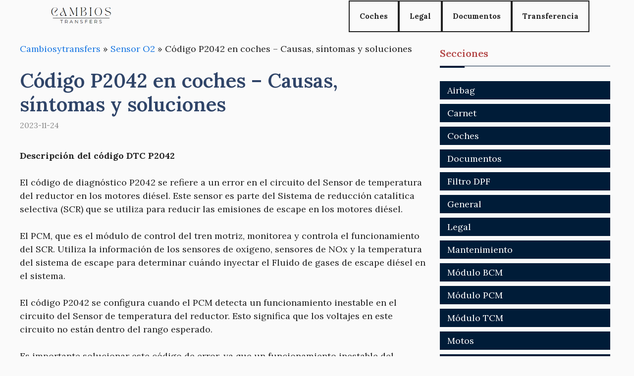

--- FILE ---
content_type: text/html; charset=UTF-8
request_url: https://cambiosytransfers.es/sensor-o2/codigo-p2042-en-coches-causas-sintomas-y-soluciones/
body_size: 21899
content:
<!DOCTYPE html>
<html lang="es">
<head><script>if(navigator.userAgent.match(/MSIE|Internet Explorer/i)||navigator.userAgent.match(/Trident\/7\..*?rv:11/i)){var href=document.location.href;if(!href.match(/[?&]nowprocket/)){if(href.indexOf("?")==-1){if(href.indexOf("#")==-1){document.location.href=href+"?nowprocket=1"}else{document.location.href=href.replace("#","?nowprocket=1#")}}else{if(href.indexOf("#")==-1){document.location.href=href+"&nowprocket=1"}else{document.location.href=href.replace("#","&nowprocket=1#")}}}}</script><script>class RocketLazyLoadScripts{constructor(e){this.triggerEvents=e,this.eventOptions={passive:!0},this.userEventListener=this.triggerListener.bind(this),this.delayedScripts={normal:[],async:[],defer:[]},this.allJQueries=[]}_addUserInteractionListener(e){this.triggerEvents.forEach((t=>window.addEventListener(t,e.userEventListener,e.eventOptions)))}_removeUserInteractionListener(e){this.triggerEvents.forEach((t=>window.removeEventListener(t,e.userEventListener,e.eventOptions)))}triggerListener(){this._removeUserInteractionListener(this),"loading"===document.readyState?document.addEventListener("DOMContentLoaded",this._loadEverythingNow.bind(this)):this._loadEverythingNow()}async _loadEverythingNow(){this._delayEventListeners(),this._delayJQueryReady(this),this._handleDocumentWrite(),this._registerAllDelayedScripts(),this._preloadAllScripts(),await this._loadScriptsFromList(this.delayedScripts.normal),await this._loadScriptsFromList(this.delayedScripts.defer),await this._loadScriptsFromList(this.delayedScripts.async),await this._triggerDOMContentLoaded(),await this._triggerWindowLoad(),window.dispatchEvent(new Event("rocket-allScriptsLoaded"))}_registerAllDelayedScripts(){document.querySelectorAll("script[type=rocketlazyloadscript]").forEach((e=>{e.hasAttribute("src")?e.hasAttribute("async")&&!1!==e.async?this.delayedScripts.async.push(e):e.hasAttribute("defer")&&!1!==e.defer||"module"===e.getAttribute("data-rocket-type")?this.delayedScripts.defer.push(e):this.delayedScripts.normal.push(e):this.delayedScripts.normal.push(e)}))}async _transformScript(e){return await this._requestAnimFrame(),new Promise((t=>{const n=document.createElement("script");let r;[...e.attributes].forEach((e=>{let t=e.nodeName;"type"!==t&&("data-rocket-type"===t&&(t="type",r=e.nodeValue),n.setAttribute(t,e.nodeValue))})),e.hasAttribute("src")?(n.addEventListener("load",t),n.addEventListener("error",t)):(n.text=e.text,t()),e.parentNode.replaceChild(n,e)}))}async _loadScriptsFromList(e){const t=e.shift();return t?(await this._transformScript(t),this._loadScriptsFromList(e)):Promise.resolve()}_preloadAllScripts(){var e=document.createDocumentFragment();[...this.delayedScripts.normal,...this.delayedScripts.defer,...this.delayedScripts.async].forEach((t=>{const n=t.getAttribute("src");if(n){const t=document.createElement("link");t.href=n,t.rel="preload",t.as="script",e.appendChild(t)}})),document.head.appendChild(e)}_delayEventListeners(){let e={};function t(t,n){!function(t){function n(n){return e[t].eventsToRewrite.indexOf(n)>=0?"rocket-"+n:n}e[t]||(e[t]={originalFunctions:{add:t.addEventListener,remove:t.removeEventListener},eventsToRewrite:[]},t.addEventListener=function(){arguments[0]=n(arguments[0]),e[t].originalFunctions.add.apply(t,arguments)},t.removeEventListener=function(){arguments[0]=n(arguments[0]),e[t].originalFunctions.remove.apply(t,arguments)})}(t),e[t].eventsToRewrite.push(n)}function n(e,t){let n=e[t];Object.defineProperty(e,t,{get:()=>n||function(){},set(r){e["rocket"+t]=n=r}})}t(document,"DOMContentLoaded"),t(window,"DOMContentLoaded"),t(window,"load"),t(window,"pageshow"),t(document,"readystatechange"),n(document,"onreadystatechange"),n(window,"onload"),n(window,"onpageshow")}_delayJQueryReady(e){let t=window.jQuery;Object.defineProperty(window,"jQuery",{get:()=>t,set(n){if(n&&n.fn&&!e.allJQueries.includes(n)){n.fn.ready=n.fn.init.prototype.ready=function(t){e.domReadyFired?t.bind(document)(n):document.addEventListener("rocket-DOMContentLoaded",(()=>t.bind(document)(n)))};const t=n.fn.on;n.fn.on=n.fn.init.prototype.on=function(){if(this[0]===window){function e(e){return e.split(" ").map((e=>"load"===e||0===e.indexOf("load.")?"rocket-jquery-load":e)).join(" ")}"string"==typeof arguments[0]||arguments[0]instanceof String?arguments[0]=e(arguments[0]):"object"==typeof arguments[0]&&Object.keys(arguments[0]).forEach((t=>{delete Object.assign(arguments[0],{[e(t)]:arguments[0][t]})[t]}))}return t.apply(this,arguments),this},e.allJQueries.push(n)}t=n}})}async _triggerDOMContentLoaded(){this.domReadyFired=!0,await this._requestAnimFrame(),document.dispatchEvent(new Event("rocket-DOMContentLoaded")),await this._requestAnimFrame(),window.dispatchEvent(new Event("rocket-DOMContentLoaded")),await this._requestAnimFrame(),document.dispatchEvent(new Event("rocket-readystatechange")),await this._requestAnimFrame(),document.rocketonreadystatechange&&document.rocketonreadystatechange()}async _triggerWindowLoad(){await this._requestAnimFrame(),window.dispatchEvent(new Event("rocket-load")),await this._requestAnimFrame(),window.rocketonload&&window.rocketonload(),await this._requestAnimFrame(),this.allJQueries.forEach((e=>e(window).trigger("rocket-jquery-load"))),window.dispatchEvent(new Event("rocket-pageshow")),await this._requestAnimFrame(),window.rocketonpageshow&&window.rocketonpageshow()}_handleDocumentWrite(){const e=new Map;document.write=document.writeln=function(t){const n=document.currentScript,r=document.createRange(),i=n.parentElement;let o=e.get(n);void 0===o&&(o=n.nextSibling,e.set(n,o));const a=document.createDocumentFragment();r.setStart(a,0),a.appendChild(r.createContextualFragment(t)),i.insertBefore(a,o)}}async _requestAnimFrame(){return new Promise((e=>requestAnimationFrame(e)))}static run(){const e=new RocketLazyLoadScripts(["keydown","mousemove","touchmove","touchstart","touchend","wheel"]);e._addUserInteractionListener(e)}}RocketLazyLoadScripts.run();
</script>
	<meta charset="UTF-8">
	<script type="rocketlazyloadscript" async src="https://pagead2.googlesyndication.com/pagead/js/adsbygoogle.js?client=ca-pub-3637723638471475"
     crossorigin="anonymous"></script><meta name='robots' content='index, follow, max-image-preview:large, max-snippet:-1, max-video-preview:-1' />
<meta name="viewport" content="width=device-width, initial-scale=1">
	<!-- This site is optimized with the Yoast SEO plugin v23.7 - https://yoast.com/wordpress/plugins/seo/ -->
	<title>Código P2042 en coches - Causas, síntomas y soluciones - Cambios y Transfers</title><style id="rocket-critical-css">ul{box-sizing:border-box}:root{--wp--preset--font-size--normal:16px;--wp--preset--font-size--huge:42px}.screen-reader-text{border:0;clip:rect(1px,1px,1px,1px);-webkit-clip-path:inset(50%);clip-path:inset(50%);height:1px;margin:-1px;overflow:hidden;padding:0;position:absolute;width:1px;word-wrap:normal!important}body,h1,h2,html,li,p,ul{margin:0;padding:0;border:0}html{font-family:sans-serif;-webkit-text-size-adjust:100%;-ms-text-size-adjust:100%;-webkit-font-smoothing:antialiased;-moz-osx-font-smoothing:grayscale}main{display:block}html{box-sizing:border-box}*,::after,::before{box-sizing:inherit}button{font-family:inherit;font-size:100%;margin:0}::-moz-focus-inner{border-style:none;padding:0}:-moz-focusring{outline:1px dotted ButtonText}body,button{font-family:-apple-system,system-ui,BlinkMacSystemFont,"Segoe UI",Helvetica,Arial,sans-serif,"Apple Color Emoji","Segoe UI Emoji","Segoe UI Symbol";font-weight:400;text-transform:none;font-size:17px;line-height:1.5}p{margin-bottom:1.5em}h1,h2{font-family:inherit;font-size:100%;font-style:inherit;font-weight:inherit}h1{font-size:42px;margin-bottom:20px;line-height:1.2em;font-weight:400;text-transform:none}h2{font-size:35px;margin-bottom:20px;line-height:1.2em;font-weight:400;text-transform:none}ul{margin:0 0 1.5em 3em}ul{list-style:disc}img{height:auto;max-width:100%}button{background:#55555e;color:#fff;border:1px solid transparent;-webkit-appearance:button;padding:10px 20px}a{text-decoration:none}.screen-reader-text{border:0;clip:rect(1px,1px,1px,1px);-webkit-clip-path:inset(50%);clip-path:inset(50%);height:1px;margin:-1px;overflow:hidden;padding:0;position:absolute!important;width:1px;word-wrap:normal!important}.main-navigation{z-index:100;padding:0;clear:both;display:block}.main-navigation a{display:block;text-decoration:none;font-weight:400;text-transform:none;font-size:15px}.main-navigation ul{list-style:none;margin:0;padding-left:0}.main-navigation .main-nav ul li a{padding-left:20px;padding-right:20px;line-height:60px}.inside-navigation{position:relative}.main-navigation .inside-navigation{display:flex;align-items:center;flex-wrap:wrap;justify-content:space-between}.main-navigation .main-nav>ul{display:flex;flex-wrap:wrap;align-items:center}.main-navigation li{position:relative}.nav-align-right .inside-navigation{justify-content:flex-end}.site-logo{display:inline-block;max-width:100%}.posted-on .updated{display:none}.byline,.single .byline{display:inline}.entry-content:not(:first-child){margin-top:2em}.entry-header,.site-content{word-wrap:break-word}.entry-title{margin-bottom:0}.entry-meta{font-size:85%;margin-top:.5em;line-height:1.5}.widget-area .widget{padding:40px}.sidebar .widget :last-child{margin-bottom:0}.widget-title{margin-bottom:30px;font-size:20px;line-height:1.5;font-weight:400;text-transform:none}.widget ul{margin:0}.sidebar .widget:last-child{margin-bottom:0}.widget ul li{list-style-type:none;position:relative;margin-bottom:.5em}.site-content{display:flex}.grid-container{margin-left:auto;margin-right:auto;max-width:1200px}.sidebar .widget,.site-main>*{margin-bottom:20px}.separate-containers .inside-article{padding:40px}.separate-containers .site-main{margin:20px}.separate-containers.right-sidebar .site-main{margin-left:0}.separate-containers .inside-right-sidebar{margin-top:20px;margin-bottom:20px}.separate-containers .site-main>:last-child{margin-bottom:0}.gp-icon{display:inline-flex;align-self:center}.gp-icon svg{height:1em;width:1em;top:.125em;position:relative;fill:currentColor}.icon-menu-bars svg:nth-child(2){display:none}.container.grid-container{width:auto}.menu-toggle{display:none}.menu-toggle{padding:0 20px;line-height:60px;margin:0;font-weight:400;text-transform:none;font-size:15px}.menu-toggle .mobile-menu{padding-left:3px}.menu-toggle .gp-icon+.mobile-menu{padding-left:9px}button.menu-toggle{background-color:transparent;flex-grow:1;border:0;text-align:center}@media (max-width:768px){.site-content{flex-direction:column}.container .site-content .content-area{width:auto}.is-right-sidebar.sidebar{width:auto;order:initial}#main{margin-left:0;margin-right:0}body:not(.no-sidebar) #main{margin-bottom:0}.entry-meta{font-size:inherit}.entry-meta a{line-height:1.8em}}.navigation-branding{display:flex;align-items:center;order:0;margin-right:10px}.navigation-branding img{position:relative;padding:10px 0;display:block}.main-navigation .menu-toggle{flex-grow:1;width:auto}.main-navigation.has-branding .menu-toggle{flex-grow:0;padding-right:20px;order:2}.nav-align-right .navigation-branding{margin-right:auto}</style><link rel="preload" as="style" href="https://fonts.googleapis.com/css?family=Lora%3Aregular%2C500%2C600%2C700%2Citalic%2C500italic%2C600italic%2C700italic&#038;display=swap" /><link rel="stylesheet" href="https://fonts.googleapis.com/css?family=Lora%3Aregular%2C500%2C600%2C700%2Citalic%2C500italic%2C600italic%2C700italic&#038;display=swap" media="print" onload="this.media='all'" /><noscript><link rel="preload" href="https://fonts.googleapis.com/css?family=Lora%3Aregular%2C500%2C600%2C700%2Citalic%2C500italic%2C600italic%2C700italic&#038;display=swap" data-rocket-async="style" as="style" onload="this.onload=null;this.rel='stylesheet'" /></noscript><link rel="preload" href="https://cambiosytransfers.es/wp-content/cache/min/1/7e089068e4f88838c80418028650a74d.css" data-rocket-async="style" as="style" onload="this.onload=null;this.rel='stylesheet'" media="all" data-minify="1" />
	<meta name="description" content="El código P2042 está relacionado con circuito del sensor de temperatura reductora. (Sensor O2, Sistema EGR). (P2042 - Reducer Temperature Sensor Circuit)" />
	<link rel="canonical" href="https://cambiosytransfers.es/sensor-o2/codigo-p2042-en-coches-causas-sintomas-y-soluciones/" />
	<meta property="og:locale" content="es_ES" />
	<meta property="og:type" content="article" />
	<meta property="og:title" content="Código P2042 en coches - Causas, síntomas y soluciones - Cambios y Transfers" />
	<meta property="og:description" content="El código P2042 está relacionado con circuito del sensor de temperatura reductora. (Sensor O2, Sistema EGR). (P2042 - Reducer Temperature Sensor Circuit)" />
	<meta property="og:url" content="https://cambiosytransfers.es/sensor-o2/codigo-p2042-en-coches-causas-sintomas-y-soluciones/" />
	<meta property="og:site_name" content="Cambios y Transfers" />
	<meta property="article:published_time" content="2023-11-24T04:08:48+00:00" />
	<meta name="author" content="admin" />
	<meta name="twitter:card" content="summary_large_image" />
	<meta name="twitter:label1" content="Escrito por" />
	<meta name="twitter:data1" content="admin" />
	<meta name="twitter:label2" content="Tiempo de lectura" />
	<meta name="twitter:data2" content="3 minutos" />
	<script type="application/ld+json" class="yoast-schema-graph">{"@context":"https://schema.org","@graph":[{"@type":"Article","@id":"https://cambiosytransfers.es/sensor-o2/codigo-p2042-en-coches-causas-sintomas-y-soluciones/#article","isPartOf":{"@id":"https://cambiosytransfers.es/sensor-o2/codigo-p2042-en-coches-causas-sintomas-y-soluciones/"},"author":{"name":"admin","@id":"https://cambiosytransfers.es/#/schema/person/6161381d6defba7036cecba07c0cf831"},"headline":"Código P2042 en coches &#8211; Causas, síntomas y soluciones","datePublished":"2023-11-24T04:08:48+00:00","dateModified":"2023-11-24T04:08:48+00:00","mainEntityOfPage":{"@id":"https://cambiosytransfers.es/sensor-o2/codigo-p2042-en-coches-causas-sintomas-y-soluciones/"},"wordCount":701,"commentCount":0,"publisher":{"@id":"https://cambiosytransfers.es/#organization"},"articleSection":["Sensor O2","Sistema EGR"],"inLanguage":"es"},{"@type":"WebPage","@id":"https://cambiosytransfers.es/sensor-o2/codigo-p2042-en-coches-causas-sintomas-y-soluciones/","url":"https://cambiosytransfers.es/sensor-o2/codigo-p2042-en-coches-causas-sintomas-y-soluciones/","name":"Código P2042 en coches - Causas, síntomas y soluciones - Cambios y Transfers","isPartOf":{"@id":"https://cambiosytransfers.es/#website"},"datePublished":"2023-11-24T04:08:48+00:00","dateModified":"2023-11-24T04:08:48+00:00","description":"El código P2042 está relacionado con circuito del sensor de temperatura reductora. (Sensor O2, Sistema EGR). (P2042 - Reducer Temperature Sensor Circuit)","breadcrumb":{"@id":"https://cambiosytransfers.es/sensor-o2/codigo-p2042-en-coches-causas-sintomas-y-soluciones/#breadcrumb"},"inLanguage":"es","potentialAction":[{"@type":"ReadAction","target":["https://cambiosytransfers.es/sensor-o2/codigo-p2042-en-coches-causas-sintomas-y-soluciones/"]}]},{"@type":"BreadcrumbList","@id":"https://cambiosytransfers.es/sensor-o2/codigo-p2042-en-coches-causas-sintomas-y-soluciones/#breadcrumb","itemListElement":[{"@type":"ListItem","position":1,"name":"Cambiosytransfers","item":"https://cambiosytransfers.es/"},{"@type":"ListItem","position":2,"name":"Sensor O2","item":"https://cambiosytransfers.es/sensor-o2/"},{"@type":"ListItem","position":3,"name":"Código P2042 en coches &#8211; Causas, síntomas y soluciones"}]},{"@type":"WebSite","@id":"https://cambiosytransfers.es/#website","url":"https://cambiosytransfers.es/","name":"Cambios y Transfers","description":"","publisher":{"@id":"https://cambiosytransfers.es/#organization"},"potentialAction":[{"@type":"SearchAction","target":{"@type":"EntryPoint","urlTemplate":"https://cambiosytransfers.es/?s={search_term_string}"},"query-input":{"@type":"PropertyValueSpecification","valueRequired":true,"valueName":"search_term_string"}}],"inLanguage":"es"},{"@type":"Organization","@id":"https://cambiosytransfers.es/#organization","name":"Cambios y Transfers","url":"https://cambiosytransfers.es/","logo":{"@type":"ImageObject","inLanguage":"es","@id":"https://cambiosytransfers.es/#/schema/logo/image/","url":"https://cambiosytransfers.es/wp-content/uploads/2023/11/logo-cambiosytransfers.png","contentUrl":"https://cambiosytransfers.es/wp-content/uploads/2023/11/logo-cambiosytransfers.png","width":297,"height":89,"caption":"Cambios y Transfers"},"image":{"@id":"https://cambiosytransfers.es/#/schema/logo/image/"}},{"@type":"Person","@id":"https://cambiosytransfers.es/#/schema/person/6161381d6defba7036cecba07c0cf831","name":"admin","image":{"@type":"ImageObject","inLanguage":"es","@id":"https://cambiosytransfers.es/#/schema/person/image/","url":"https://secure.gravatar.com/avatar/66303d2c3ca3b84acdf55449e416f111a9ca32029add5a76468b1e75f61d9e72?s=96&d=mm&r=g","contentUrl":"https://secure.gravatar.com/avatar/66303d2c3ca3b84acdf55449e416f111a9ca32029add5a76468b1e75f61d9e72?s=96&d=mm&r=g","caption":"admin"},"sameAs":["https://cambiosytransfers.es"],"url":"https://cambiosytransfers.es/author/dfa457_ifsa4b45/"}]}</script>
	<!-- / Yoast SEO plugin. -->


<link rel='dns-prefetch' href='//www.youtube.com' />
<link rel='dns-prefetch' href='//fonts.gstatic.com' />
<link rel='dns-prefetch' href='//s.ytimg.com' />
<link rel='dns-prefetch' href='//www.google-analytics.com' />
<link rel='dns-prefetch' href='//stats.g.doubleclick.net' />
<link rel='dns-prefetch' href='//google-analytics.com' />
<link rel='dns-prefetch' href='//googletagservices.com' />
<link rel='dns-prefetch' href='//youtube.com' />
<link rel='dns-prefetch' href='//fonts.googleapis.com' />
<link rel='dns-prefetch' href='//www.facebook.com' />
<link rel='dns-prefetch' href='//fontawesome.com' />
<link rel='dns-prefetch' href='//adservice.google.com' />
<link rel='dns-prefetch' href='//adservice.google.de' />
<link rel='dns-prefetch' href='//pagead2.googlesyndication.com' />
<link rel='dns-prefetch' href='//googleads.g.doubleclick.net' />
<link rel='dns-prefetch' href='//partner.googleadservices.com' />
<link rel='dns-prefetch' href='//adservice.google.co.jp' />
<link href='https://fonts.gstatic.com' crossorigin rel='preconnect' />
<link href='https://fonts.googleapis.com' crossorigin rel='preconnect' />
<link rel="alternate" type="application/rss+xml" title="Cambios y Transfers &raquo; Feed" href="https://cambiosytransfers.es/feed/" />
<link rel="alternate" title="oEmbed (JSON)" type="application/json+oembed" href="https://cambiosytransfers.es/wp-json/oembed/1.0/embed?url=https%3A%2F%2Fcambiosytransfers.es%2Fsensor-o2%2Fcodigo-p2042-en-coches-causas-sintomas-y-soluciones%2F" />
<link rel="alternate" title="oEmbed (XML)" type="text/xml+oembed" href="https://cambiosytransfers.es/wp-json/oembed/1.0/embed?url=https%3A%2F%2Fcambiosytransfers.es%2Fsensor-o2%2Fcodigo-p2042-en-coches-causas-sintomas-y-soluciones%2F&#038;format=xml" />
<style id='wp-img-auto-sizes-contain-inline-css'>
img:is([sizes=auto i],[sizes^="auto," i]){contain-intrinsic-size:3000px 1500px}
/*# sourceURL=wp-img-auto-sizes-contain-inline-css */
</style>

<style id='wp-emoji-styles-inline-css'>

	img.wp-smiley, img.emoji {
		display: inline !important;
		border: none !important;
		box-shadow: none !important;
		height: 1em !important;
		width: 1em !important;
		margin: 0 0.07em !important;
		vertical-align: -0.1em !important;
		background: none !important;
		padding: 0 !important;
	}
/*# sourceURL=wp-emoji-styles-inline-css */
</style>
<style id='wp-block-library-inline-css'>
:root{--wp-block-synced-color:#7a00df;--wp-block-synced-color--rgb:122,0,223;--wp-bound-block-color:var(--wp-block-synced-color);--wp-editor-canvas-background:#ddd;--wp-admin-theme-color:#007cba;--wp-admin-theme-color--rgb:0,124,186;--wp-admin-theme-color-darker-10:#006ba1;--wp-admin-theme-color-darker-10--rgb:0,107,160.5;--wp-admin-theme-color-darker-20:#005a87;--wp-admin-theme-color-darker-20--rgb:0,90,135;--wp-admin-border-width-focus:2px}@media (min-resolution:192dpi){:root{--wp-admin-border-width-focus:1.5px}}.wp-element-button{cursor:pointer}:root .has-very-light-gray-background-color{background-color:#eee}:root .has-very-dark-gray-background-color{background-color:#313131}:root .has-very-light-gray-color{color:#eee}:root .has-very-dark-gray-color{color:#313131}:root .has-vivid-green-cyan-to-vivid-cyan-blue-gradient-background{background:linear-gradient(135deg,#00d084,#0693e3)}:root .has-purple-crush-gradient-background{background:linear-gradient(135deg,#34e2e4,#4721fb 50%,#ab1dfe)}:root .has-hazy-dawn-gradient-background{background:linear-gradient(135deg,#faaca8,#dad0ec)}:root .has-subdued-olive-gradient-background{background:linear-gradient(135deg,#fafae1,#67a671)}:root .has-atomic-cream-gradient-background{background:linear-gradient(135deg,#fdd79a,#004a59)}:root .has-nightshade-gradient-background{background:linear-gradient(135deg,#330968,#31cdcf)}:root .has-midnight-gradient-background{background:linear-gradient(135deg,#020381,#2874fc)}:root{--wp--preset--font-size--normal:16px;--wp--preset--font-size--huge:42px}.has-regular-font-size{font-size:1em}.has-larger-font-size{font-size:2.625em}.has-normal-font-size{font-size:var(--wp--preset--font-size--normal)}.has-huge-font-size{font-size:var(--wp--preset--font-size--huge)}.has-text-align-center{text-align:center}.has-text-align-left{text-align:left}.has-text-align-right{text-align:right}.has-fit-text{white-space:nowrap!important}#end-resizable-editor-section{display:none}.aligncenter{clear:both}.items-justified-left{justify-content:flex-start}.items-justified-center{justify-content:center}.items-justified-right{justify-content:flex-end}.items-justified-space-between{justify-content:space-between}.screen-reader-text{border:0;clip-path:inset(50%);height:1px;margin:-1px;overflow:hidden;padding:0;position:absolute;width:1px;word-wrap:normal!important}.screen-reader-text:focus{background-color:#ddd;clip-path:none;color:#444;display:block;font-size:1em;height:auto;left:5px;line-height:normal;padding:15px 23px 14px;text-decoration:none;top:5px;width:auto;z-index:100000}html :where(.has-border-color){border-style:solid}html :where([style*=border-top-color]){border-top-style:solid}html :where([style*=border-right-color]){border-right-style:solid}html :where([style*=border-bottom-color]){border-bottom-style:solid}html :where([style*=border-left-color]){border-left-style:solid}html :where([style*=border-width]){border-style:solid}html :where([style*=border-top-width]){border-top-style:solid}html :where([style*=border-right-width]){border-right-style:solid}html :where([style*=border-bottom-width]){border-bottom-style:solid}html :where([style*=border-left-width]){border-left-style:solid}html :where(img[class*=wp-image-]){height:auto;max-width:100%}:where(figure){margin:0 0 1em}html :where(.is-position-sticky){--wp-admin--admin-bar--position-offset:var(--wp-admin--admin-bar--height,0px)}@media screen and (max-width:600px){html :where(.is-position-sticky){--wp-admin--admin-bar--position-offset:0px}}

/*# sourceURL=wp-block-library-inline-css */
</style><style id='global-styles-inline-css'>
:root{--wp--preset--aspect-ratio--square: 1;--wp--preset--aspect-ratio--4-3: 4/3;--wp--preset--aspect-ratio--3-4: 3/4;--wp--preset--aspect-ratio--3-2: 3/2;--wp--preset--aspect-ratio--2-3: 2/3;--wp--preset--aspect-ratio--16-9: 16/9;--wp--preset--aspect-ratio--9-16: 9/16;--wp--preset--color--black: #000000;--wp--preset--color--cyan-bluish-gray: #abb8c3;--wp--preset--color--white: #ffffff;--wp--preset--color--pale-pink: #f78da7;--wp--preset--color--vivid-red: #cf2e2e;--wp--preset--color--luminous-vivid-orange: #ff6900;--wp--preset--color--luminous-vivid-amber: #fcb900;--wp--preset--color--light-green-cyan: #7bdcb5;--wp--preset--color--vivid-green-cyan: #00d084;--wp--preset--color--pale-cyan-blue: #8ed1fc;--wp--preset--color--vivid-cyan-blue: #0693e3;--wp--preset--color--vivid-purple: #9b51e0;--wp--preset--color--contrast: var(--contrast);--wp--preset--color--contrast-2: var(--contrast-2);--wp--preset--color--contrast-3: var(--contrast-3);--wp--preset--color--base: var(--base);--wp--preset--color--base-2: var(--base-2);--wp--preset--color--base-3: var(--base-3);--wp--preset--color--accent: var(--accent);--wp--preset--color--accent-2: var(--accent-2);--wp--preset--color--accent-hover: var(--accent-hover);--wp--preset--gradient--vivid-cyan-blue-to-vivid-purple: linear-gradient(135deg,rgb(6,147,227) 0%,rgb(155,81,224) 100%);--wp--preset--gradient--light-green-cyan-to-vivid-green-cyan: linear-gradient(135deg,rgb(122,220,180) 0%,rgb(0,208,130) 100%);--wp--preset--gradient--luminous-vivid-amber-to-luminous-vivid-orange: linear-gradient(135deg,rgb(252,185,0) 0%,rgb(255,105,0) 100%);--wp--preset--gradient--luminous-vivid-orange-to-vivid-red: linear-gradient(135deg,rgb(255,105,0) 0%,rgb(207,46,46) 100%);--wp--preset--gradient--very-light-gray-to-cyan-bluish-gray: linear-gradient(135deg,rgb(238,238,238) 0%,rgb(169,184,195) 100%);--wp--preset--gradient--cool-to-warm-spectrum: linear-gradient(135deg,rgb(74,234,220) 0%,rgb(151,120,209) 20%,rgb(207,42,186) 40%,rgb(238,44,130) 60%,rgb(251,105,98) 80%,rgb(254,248,76) 100%);--wp--preset--gradient--blush-light-purple: linear-gradient(135deg,rgb(255,206,236) 0%,rgb(152,150,240) 100%);--wp--preset--gradient--blush-bordeaux: linear-gradient(135deg,rgb(254,205,165) 0%,rgb(254,45,45) 50%,rgb(107,0,62) 100%);--wp--preset--gradient--luminous-dusk: linear-gradient(135deg,rgb(255,203,112) 0%,rgb(199,81,192) 50%,rgb(65,88,208) 100%);--wp--preset--gradient--pale-ocean: linear-gradient(135deg,rgb(255,245,203) 0%,rgb(182,227,212) 50%,rgb(51,167,181) 100%);--wp--preset--gradient--electric-grass: linear-gradient(135deg,rgb(202,248,128) 0%,rgb(113,206,126) 100%);--wp--preset--gradient--midnight: linear-gradient(135deg,rgb(2,3,129) 0%,rgb(40,116,252) 100%);--wp--preset--font-size--small: 13px;--wp--preset--font-size--medium: 20px;--wp--preset--font-size--large: 36px;--wp--preset--font-size--x-large: 42px;--wp--preset--spacing--20: 0.44rem;--wp--preset--spacing--30: 0.67rem;--wp--preset--spacing--40: 1rem;--wp--preset--spacing--50: 1.5rem;--wp--preset--spacing--60: 2.25rem;--wp--preset--spacing--70: 3.38rem;--wp--preset--spacing--80: 5.06rem;--wp--preset--shadow--natural: 6px 6px 9px rgba(0, 0, 0, 0.2);--wp--preset--shadow--deep: 12px 12px 50px rgba(0, 0, 0, 0.4);--wp--preset--shadow--sharp: 6px 6px 0px rgba(0, 0, 0, 0.2);--wp--preset--shadow--outlined: 6px 6px 0px -3px rgb(255, 255, 255), 6px 6px rgb(0, 0, 0);--wp--preset--shadow--crisp: 6px 6px 0px rgb(0, 0, 0);}:where(.is-layout-flex){gap: 0.5em;}:where(.is-layout-grid){gap: 0.5em;}body .is-layout-flex{display: flex;}.is-layout-flex{flex-wrap: wrap;align-items: center;}.is-layout-flex > :is(*, div){margin: 0;}body .is-layout-grid{display: grid;}.is-layout-grid > :is(*, div){margin: 0;}:where(.wp-block-columns.is-layout-flex){gap: 2em;}:where(.wp-block-columns.is-layout-grid){gap: 2em;}:where(.wp-block-post-template.is-layout-flex){gap: 1.25em;}:where(.wp-block-post-template.is-layout-grid){gap: 1.25em;}.has-black-color{color: var(--wp--preset--color--black) !important;}.has-cyan-bluish-gray-color{color: var(--wp--preset--color--cyan-bluish-gray) !important;}.has-white-color{color: var(--wp--preset--color--white) !important;}.has-pale-pink-color{color: var(--wp--preset--color--pale-pink) !important;}.has-vivid-red-color{color: var(--wp--preset--color--vivid-red) !important;}.has-luminous-vivid-orange-color{color: var(--wp--preset--color--luminous-vivid-orange) !important;}.has-luminous-vivid-amber-color{color: var(--wp--preset--color--luminous-vivid-amber) !important;}.has-light-green-cyan-color{color: var(--wp--preset--color--light-green-cyan) !important;}.has-vivid-green-cyan-color{color: var(--wp--preset--color--vivid-green-cyan) !important;}.has-pale-cyan-blue-color{color: var(--wp--preset--color--pale-cyan-blue) !important;}.has-vivid-cyan-blue-color{color: var(--wp--preset--color--vivid-cyan-blue) !important;}.has-vivid-purple-color{color: var(--wp--preset--color--vivid-purple) !important;}.has-black-background-color{background-color: var(--wp--preset--color--black) !important;}.has-cyan-bluish-gray-background-color{background-color: var(--wp--preset--color--cyan-bluish-gray) !important;}.has-white-background-color{background-color: var(--wp--preset--color--white) !important;}.has-pale-pink-background-color{background-color: var(--wp--preset--color--pale-pink) !important;}.has-vivid-red-background-color{background-color: var(--wp--preset--color--vivid-red) !important;}.has-luminous-vivid-orange-background-color{background-color: var(--wp--preset--color--luminous-vivid-orange) !important;}.has-luminous-vivid-amber-background-color{background-color: var(--wp--preset--color--luminous-vivid-amber) !important;}.has-light-green-cyan-background-color{background-color: var(--wp--preset--color--light-green-cyan) !important;}.has-vivid-green-cyan-background-color{background-color: var(--wp--preset--color--vivid-green-cyan) !important;}.has-pale-cyan-blue-background-color{background-color: var(--wp--preset--color--pale-cyan-blue) !important;}.has-vivid-cyan-blue-background-color{background-color: var(--wp--preset--color--vivid-cyan-blue) !important;}.has-vivid-purple-background-color{background-color: var(--wp--preset--color--vivid-purple) !important;}.has-black-border-color{border-color: var(--wp--preset--color--black) !important;}.has-cyan-bluish-gray-border-color{border-color: var(--wp--preset--color--cyan-bluish-gray) !important;}.has-white-border-color{border-color: var(--wp--preset--color--white) !important;}.has-pale-pink-border-color{border-color: var(--wp--preset--color--pale-pink) !important;}.has-vivid-red-border-color{border-color: var(--wp--preset--color--vivid-red) !important;}.has-luminous-vivid-orange-border-color{border-color: var(--wp--preset--color--luminous-vivid-orange) !important;}.has-luminous-vivid-amber-border-color{border-color: var(--wp--preset--color--luminous-vivid-amber) !important;}.has-light-green-cyan-border-color{border-color: var(--wp--preset--color--light-green-cyan) !important;}.has-vivid-green-cyan-border-color{border-color: var(--wp--preset--color--vivid-green-cyan) !important;}.has-pale-cyan-blue-border-color{border-color: var(--wp--preset--color--pale-cyan-blue) !important;}.has-vivid-cyan-blue-border-color{border-color: var(--wp--preset--color--vivid-cyan-blue) !important;}.has-vivid-purple-border-color{border-color: var(--wp--preset--color--vivid-purple) !important;}.has-vivid-cyan-blue-to-vivid-purple-gradient-background{background: var(--wp--preset--gradient--vivid-cyan-blue-to-vivid-purple) !important;}.has-light-green-cyan-to-vivid-green-cyan-gradient-background{background: var(--wp--preset--gradient--light-green-cyan-to-vivid-green-cyan) !important;}.has-luminous-vivid-amber-to-luminous-vivid-orange-gradient-background{background: var(--wp--preset--gradient--luminous-vivid-amber-to-luminous-vivid-orange) !important;}.has-luminous-vivid-orange-to-vivid-red-gradient-background{background: var(--wp--preset--gradient--luminous-vivid-orange-to-vivid-red) !important;}.has-very-light-gray-to-cyan-bluish-gray-gradient-background{background: var(--wp--preset--gradient--very-light-gray-to-cyan-bluish-gray) !important;}.has-cool-to-warm-spectrum-gradient-background{background: var(--wp--preset--gradient--cool-to-warm-spectrum) !important;}.has-blush-light-purple-gradient-background{background: var(--wp--preset--gradient--blush-light-purple) !important;}.has-blush-bordeaux-gradient-background{background: var(--wp--preset--gradient--blush-bordeaux) !important;}.has-luminous-dusk-gradient-background{background: var(--wp--preset--gradient--luminous-dusk) !important;}.has-pale-ocean-gradient-background{background: var(--wp--preset--gradient--pale-ocean) !important;}.has-electric-grass-gradient-background{background: var(--wp--preset--gradient--electric-grass) !important;}.has-midnight-gradient-background{background: var(--wp--preset--gradient--midnight) !important;}.has-small-font-size{font-size: var(--wp--preset--font-size--small) !important;}.has-medium-font-size{font-size: var(--wp--preset--font-size--medium) !important;}.has-large-font-size{font-size: var(--wp--preset--font-size--large) !important;}.has-x-large-font-size{font-size: var(--wp--preset--font-size--x-large) !important;}
/*# sourceURL=global-styles-inline-css */
</style>

<style id='classic-theme-styles-inline-css'>
/*! This file is auto-generated */
.wp-block-button__link{color:#fff;background-color:#32373c;border-radius:9999px;box-shadow:none;text-decoration:none;padding:calc(.667em + 2px) calc(1.333em + 2px);font-size:1.125em}.wp-block-file__button{background:#32373c;color:#fff;text-decoration:none}
/*# sourceURL=/wp-includes/css/classic-themes.min.css */
</style>



<style id='generate-style-inline-css'>
body{background-color:var(--base);color:var(--contrast);}a{color:#1b78e2;}a:hover, a:focus, a:active{color:var(--accent-hover);}.wp-block-group__inner-container{max-width:1200px;margin-left:auto;margin-right:auto;}:root{--contrast:#212121;--contrast-2:#2f4468;--contrast-3:#878787;--base:#fafafa;--base-2:#f7f8f9;--base-3:#ffffff;--accent:#242226;--accent-2:#1b78e2;--accent-hover:#35343a;}:root .has-contrast-color{color:var(--contrast);}:root .has-contrast-background-color{background-color:var(--contrast);}:root .has-contrast-2-color{color:var(--contrast-2);}:root .has-contrast-2-background-color{background-color:var(--contrast-2);}:root .has-contrast-3-color{color:var(--contrast-3);}:root .has-contrast-3-background-color{background-color:var(--contrast-3);}:root .has-base-color{color:var(--base);}:root .has-base-background-color{background-color:var(--base);}:root .has-base-2-color{color:var(--base-2);}:root .has-base-2-background-color{background-color:var(--base-2);}:root .has-base-3-color{color:var(--base-3);}:root .has-base-3-background-color{background-color:var(--base-3);}:root .has-accent-color{color:var(--accent);}:root .has-accent-background-color{background-color:var(--accent);}:root .has-accent-2-color{color:var(--accent-2);}:root .has-accent-2-background-color{background-color:var(--accent-2);}:root .has-accent-hover-color{color:var(--accent-hover);}:root .has-accent-hover-background-color{background-color:var(--accent-hover);}body, button, input, select, textarea{font-family:Lora, serif;font-size:18px;}.main-title{font-size:25px;}.widget-title{font-weight:600;}button:not(.menu-toggle),html input[type="button"],input[type="reset"],input[type="submit"],.button,.wp-block-button .wp-block-button__link{font-size:15px;}h1{font-weight:600;font-size:40px;}h2{font-weight:600;font-size:30px;}h3{font-size:20px;}.top-bar{background-color:#636363;color:#ffffff;}.top-bar a{color:#ffffff;}.top-bar a:hover{color:#303030;}.site-header{background-color:#ffffff;color:#3a3a3a;}.site-header a{color:#3a3a3a;}.main-title a,.main-title a:hover{color:#ffffff;}.site-description{color:#757575;}.main-navigation,.main-navigation ul ul{background-color:rgba(249,249,249,0.15);}.main-navigation .main-nav ul li a, .main-navigation .menu-toggle, .main-navigation .menu-bar-items{color:var(--contrast);}.main-navigation .main-nav ul li:not([class*="current-menu-"]):hover > a, .main-navigation .main-nav ul li:not([class*="current-menu-"]):focus > a, .main-navigation .main-nav ul li.sfHover:not([class*="current-menu-"]) > a, .main-navigation .menu-bar-item:hover > a, .main-navigation .menu-bar-item.sfHover > a{color:var(--base-3);background-color:#b24545;}button.menu-toggle:hover,button.menu-toggle:focus{color:var(--contrast);}.main-navigation .main-nav ul li[class*="current-menu-"] > a{color:var(--base-3);background-color:#b24545;}.navigation-search input[type="search"],.navigation-search input[type="search"]:active, .navigation-search input[type="search"]:focus, .main-navigation .main-nav ul li.search-item.active > a, .main-navigation .menu-bar-items .search-item.active > a{color:var(--base-3);background-color:#b24545;}.separate-containers .inside-article, .separate-containers .comments-area, .separate-containers .page-header, .one-container .container, .separate-containers .paging-navigation, .inside-page-header{background-color:var(--base-3);}.inside-article a,.paging-navigation a,.comments-area a,.page-header a{color:var(--accent-2);}.inside-article a:hover,.paging-navigation a:hover,.comments-area a:hover,.page-header a:hover{color:var(--accent-hover);}.entry-title a{color:var(--contrast-2);}.entry-title a:hover{color:var(--accent-hover);}.entry-meta{color:var(--contrast-3);}.entry-meta a{color:var(--contrast-2);}.entry-meta a:hover{color:var(--accent-hover);}h1{color:var(--contrast-2);}h2{color:var(--contrast-2);}h3{color:var(--contrast-2);}.sidebar .widget{color:#292626;background-color:#ffffff;}.sidebar .widget a{color:var(--base-3);}.sidebar .widget a:hover{color:var(--base);}.sidebar .widget .widget-title{color:var(--contrast);}.footer-widgets{color:#ec3838;background-color:var(--contrast-2);}.footer-widgets a{color:var(--base-3);}.footer-widgets a:hover{color:var(--base-3);}.footer-widgets .widget-title{color:var(--base-2);}.site-info{color:var(--base);background-color:#001C38;}.site-info a{color:var(--base);}.site-info a:hover{color:var(--accent-hover);}.footer-bar .widget_nav_menu .current-menu-item a{color:var(--accent-hover);}input[type="text"],input[type="email"],input[type="url"],input[type="password"],input[type="search"],input[type="tel"],input[type="number"],textarea,select{color:var(--contrast);background-color:#fafafa;border-color:var(--contrast);}input[type="text"]:focus,input[type="email"]:focus,input[type="url"]:focus,input[type="password"]:focus,input[type="search"]:focus,input[type="tel"]:focus,input[type="number"]:focus,textarea:focus,select:focus{color:var(--contrast-3);background-color:#ffffff;border-color:var(--contrast-3);}button,html input[type="button"],input[type="reset"],input[type="submit"],a.button,a.wp-block-button__link:not(.has-background){color:#ffffff;background-color:var(--accent);}button:hover,html input[type="button"]:hover,input[type="reset"]:hover,input[type="submit"]:hover,a.button:hover,button:focus,html input[type="button"]:focus,input[type="reset"]:focus,input[type="submit"]:focus,a.button:focus,a.wp-block-button__link:not(.has-background):active,a.wp-block-button__link:not(.has-background):focus,a.wp-block-button__link:not(.has-background):hover{color:#ffffff;background-color:var(--accent-hover);}a.generate-back-to-top{background-color:rgba( 0,0,0,0.4 );color:#ffffff;}a.generate-back-to-top:hover,a.generate-back-to-top:focus{background-color:rgba( 0,0,0,0.6 );color:#ffffff;}:root{--gp-search-modal-bg-color:var(--base-3);--gp-search-modal-text-color:var(--contrast);--gp-search-modal-overlay-bg-color:rgba(0,0,0,0.2);}@media (max-width: 768px){.main-navigation .menu-bar-item:hover > a, .main-navigation .menu-bar-item.sfHover > a{background:none;color:var(--contrast);}}.inside-top-bar{padding:10px;}.inside-header{padding:40px;}.nav-below-header .main-navigation .inside-navigation.grid-container, .nav-above-header .main-navigation .inside-navigation.grid-container{padding:0px 20px 0px 20px;}.separate-containers .inside-article, .separate-containers .comments-area, .separate-containers .page-header, .separate-containers .paging-navigation, .one-container .site-content, .inside-page-header{padding:50px;}.site-main .wp-block-group__inner-container{padding:50px;}.separate-containers .paging-navigation{padding-top:20px;padding-bottom:20px;}.entry-content .alignwide, body:not(.no-sidebar) .entry-content .alignfull{margin-left:-50px;width:calc(100% + 100px);max-width:calc(100% + 100px);}.one-container.right-sidebar .site-main,.one-container.both-right .site-main{margin-right:50px;}.one-container.left-sidebar .site-main,.one-container.both-left .site-main{margin-left:50px;}.one-container.both-sidebars .site-main{margin:0px 50px 0px 50px;}.one-container.archive .post:not(:last-child):not(.is-loop-template-item), .one-container.blog .post:not(:last-child):not(.is-loop-template-item){padding-bottom:50px;}.main-navigation .main-nav ul li a,.menu-toggle,.main-navigation .menu-bar-item > a{line-height:65px;}.navigation-search input[type="search"]{height:65px;}.rtl .menu-item-has-children .dropdown-menu-toggle{padding-left:20px;}.rtl .main-navigation .main-nav ul li.menu-item-has-children > a{padding-right:20px;}.widget-area .widget{padding:50px;}.inside-site-info{padding:20px;}@media (max-width:768px){.separate-containers .inside-article, .separate-containers .comments-area, .separate-containers .page-header, .separate-containers .paging-navigation, .one-container .site-content, .inside-page-header{padding:30px;}.site-main .wp-block-group__inner-container{padding:30px;}.inside-site-info{padding-right:10px;padding-left:10px;}.entry-content .alignwide, body:not(.no-sidebar) .entry-content .alignfull{margin-left:-30px;width:calc(100% + 60px);max-width:calc(100% + 60px);}.one-container .site-main .paging-navigation{margin-bottom:20px;}}/* End cached CSS */.is-right-sidebar{width:30%;}.is-left-sidebar{width:25%;}.site-content .content-area{width:70%;}@media (max-width: 768px){.main-navigation .menu-toggle,.sidebar-nav-mobile:not(#sticky-placeholder){display:block;}.main-navigation ul,.gen-sidebar-nav,.main-navigation:not(.slideout-navigation):not(.toggled) .main-nav > ul,.has-inline-mobile-toggle #site-navigation .inside-navigation > *:not(.navigation-search):not(.main-nav){display:none;}.nav-align-right .inside-navigation,.nav-align-center .inside-navigation{justify-content:space-between;}}
.dynamic-author-image-rounded{border-radius:100%;}.dynamic-featured-image, .dynamic-author-image{vertical-align:middle;}.one-container.blog .dynamic-content-template:not(:last-child), .one-container.archive .dynamic-content-template:not(:last-child){padding-bottom:0px;}.dynamic-entry-excerpt > p:last-child{margin-bottom:0px;}
/*# sourceURL=generate-style-inline-css */
</style>


<style id='generate-navigation-branding-inline-css'>
.main-navigation.has-branding .inside-navigation.grid-container, .main-navigation.has-branding.grid-container .inside-navigation:not(.grid-container){padding:0px 50px 0px 50px;}.main-navigation.has-branding:not(.grid-container) .inside-navigation:not(.grid-container) .navigation-branding{margin-left:10px;}.navigation-branding img, .site-logo.mobile-header-logo img{height:65px;width:auto;}.navigation-branding .main-title{line-height:65px;}@media (max-width: 768px){.main-navigation.has-branding.nav-align-center .menu-bar-items, .main-navigation.has-sticky-branding.navigation-stick.nav-align-center .menu-bar-items{margin-left:auto;}.navigation-branding{margin-right:auto;margin-left:10px;}.navigation-branding .main-title, .mobile-header-navigation .site-logo{margin-left:10px;}.main-navigation.has-branding .inside-navigation.grid-container{padding:0px;}}
/*# sourceURL=generate-navigation-branding-inline-css */
</style>
<style id='rocket-lazyload-inline-css'>
.rll-youtube-player{position:relative;padding-bottom:56.23%;height:0;overflow:hidden;max-width:100%;}.rll-youtube-player iframe{position:absolute;top:0;left:0;width:100%;height:100%;z-index:100;background:0 0}.rll-youtube-player img{bottom:0;display:block;left:0;margin:auto;max-width:100%;width:100%;position:absolute;right:0;top:0;border:none;height:auto;cursor:pointer;-webkit-transition:.4s all;-moz-transition:.4s all;transition:.4s all}.rll-youtube-player img:hover{-webkit-filter:brightness(75%)}.rll-youtube-player .play{height:72px;width:72px;left:50%;top:50%;margin-left:-36px;margin-top:-36px;position:absolute;background:url(https://cambiosytransfers.es/wp-content/plugins/wp-rocket/assets/img/youtube.png) no-repeat;cursor:pointer}.wp-has-aspect-ratio .rll-youtube-player{position:absolute;padding-bottom:0;width:100%;height:100%;top:0;bottom:0;left:0;right:0}
/*# sourceURL=rocket-lazyload-inline-css */
</style>
<script type="rocketlazyloadscript" src="https://cambiosytransfers.es/wp-includes/js/jquery/jquery.min.js?ver=3.7.1" id="jquery-core-js"></script>
<script type="rocketlazyloadscript" src="https://cambiosytransfers.es/wp-includes/js/jquery/jquery-migrate.min.js?ver=3.4.1" id="jquery-migrate-js"></script>
<link rel="https://api.w.org/" href="https://cambiosytransfers.es/wp-json/" /><link rel="alternate" title="JSON" type="application/json" href="https://cambiosytransfers.es/wp-json/wp/v2/posts/5540" /><link rel="EditURI" type="application/rsd+xml" title="RSD" href="https://cambiosytransfers.es/xmlrpc.php?rsd" />
<meta name="generator" content="WordPress 6.9" />
<link rel='shortlink' href='https://cambiosytransfers.es/?p=5540' />
<link rel="icon" href="https://cambiosytransfers.es/wp-content/uploads/2023/11/cropped-favicon-cambiosytransfer-32x32.png" sizes="32x32" />
<link rel="icon" href="https://cambiosytransfers.es/wp-content/uploads/2023/11/cropped-favicon-cambiosytransfer-192x192.png" sizes="192x192" />
<link rel="apple-touch-icon" href="https://cambiosytransfers.es/wp-content/uploads/2023/11/cropped-favicon-cambiosytransfer-180x180.png" />
<meta name="msapplication-TileImage" content="https://cambiosytransfers.es/wp-content/uploads/2023/11/cropped-favicon-cambiosytransfer-270x270.png" />
		<style id="wp-custom-css">
			/* GeneratePress Site CSS */ .inside-article,
.sidebar .widget,
.comments-area {
	border-right: 2px solid rgba(0, 0, 0, 0.07);
	border-bottom: 2px solid rgba(0, 0, 0, 0.07);
	box-shadow: 0 0 10px rgba(232, 234, 237, 0.5);
}

/* Featured widget */
.sidebar .widget:first-child,
.sidebar .widget:first-child .widget-title{
	background-color: #fafafa;
	color: #b24545;
}
.sidebar .widget:first-child a,
.sidebar .widget:first-child a:hover {
	color: #fff;
}

.separate-containers .page-header {
	background: transparent;
	padding-top: 20px;
	padding-bottom: 20px;
}

.page-header h1 {
	font-size: 1.5em;
}

.button, .wp-block-button .wp-block-button__link {
	padding: 15px 25px;
}

@media (max-width: 768px) {
	.post-image img {
		max-width: 100%;
	}
} /* End GeneratePress Site CSS */

/* by Ahsan Alam */
.inside-navigation {
    padding: 20px 40px;
}
.main-navigation .main-nav ul li a {
    border: 2px solid;
}
.main-navigation .main-nav ul li a {
    font-weight: 700;
}
.main-navigation .main-nav ul li a {
    padding-left: 20px;
    padding-right: 20px;
    line-height: 60px;
}
.sidebar .widget {
    background-color: transparent;
	border: 0px;
	box-shadow: 0 0 0;
    padding: 8px;	
}
.sidebar .widget li {
    background: #001C38;
    color: #fff;
    margin-top: 3px;
    padding: 5px 15px;
}
h2 {
    border-bottom: 1px solid #001C38;
    padding-bottom: 10px!important;
    position: relative;
}
h2:after {
    content: '';
    background-color: #001C38;
    display: block;
    height: 4px;
    position: absolute;
    bottom: -4px;
    width: 50px;
}
.separate-containers .inside-article {
    background-color: transparent;
		padding: 0px;
		border: none;
		box-shadow: none;
}
@media screen and (max-width: 765px){
	.inside-navigation {
    padding: 0;
	}
		.separate-containers .inside-article {
			padding: 20px;
	}
}
@media screen and (max-width: 470px){
	.header-image {
			width: 200px !important;
	}
}

#ad-1 {
    min-height:266px!important;
}
#ad-2 {
    min-height:266px!important;
}
#ad-3 {
    min-height:266px!important;
}
.adsbygoogle {
    min-height: 266px!important;
}
@media screen and (max-width: 470px){
	#ad-1 {
    min-height:200px!important;
}
	#ad-2 {
    min-height:200px!important;
}
	#ad-3 {
    min-height:200px!important;
}
	.adsbygoogle {
    min-height: 200px!important;
}
	
@media (max-width:1024px) {
        .un_address{
                display:none;
        }

}

@media (max-width:768px) {
        .un_age{
                display:none;
        }

}

@media (max-width:500px) {
        .un_first{
                display:none;
        }

}
	
	}

.purchase-manual a {
    background: green;
    color: #fff !important;
	  text-align:center;
    padding: 8px 15px;
    border-radius: 0.5rem;
    font-size: 14px;
    font-weight: bold;
}
td {
    padding: 0px 10px;
}		</style>
		<noscript><style id="rocket-lazyload-nojs-css">.rll-youtube-player, [data-lazy-src]{display:none !important;}</style></noscript><script type="rocketlazyloadscript">
/*! loadCSS rel=preload polyfill. [c]2017 Filament Group, Inc. MIT License */
(function(w){"use strict";if(!w.loadCSS){w.loadCSS=function(){}}
var rp=loadCSS.relpreload={};rp.support=(function(){var ret;try{ret=w.document.createElement("link").relList.supports("preload")}catch(e){ret=!1}
return function(){return ret}})();rp.bindMediaToggle=function(link){var finalMedia=link.media||"all";function enableStylesheet(){link.media=finalMedia}
if(link.addEventListener){link.addEventListener("load",enableStylesheet)}else if(link.attachEvent){link.attachEvent("onload",enableStylesheet)}
setTimeout(function(){link.rel="stylesheet";link.media="only x"});setTimeout(enableStylesheet,3000)};rp.poly=function(){if(rp.support()){return}
var links=w.document.getElementsByTagName("link");for(var i=0;i<links.length;i++){var link=links[i];if(link.rel==="preload"&&link.getAttribute("as")==="style"&&!link.getAttribute("data-loadcss")){link.setAttribute("data-loadcss",!0);rp.bindMediaToggle(link)}}};if(!rp.support()){rp.poly();var run=w.setInterval(rp.poly,500);if(w.addEventListener){w.addEventListener("load",function(){rp.poly();w.clearInterval(run)})}else if(w.attachEvent){w.attachEvent("onload",function(){rp.poly();w.clearInterval(run)})}}
if(typeof exports!=="undefined"){exports.loadCSS=loadCSS}
else{w.loadCSS=loadCSS}}(typeof global!=="undefined"?global:this))
</script>
</head>

<body data-rsssl=1 class="wp-singular post-template-default single single-post postid-5540 single-format-standard wp-custom-logo wp-embed-responsive wp-theme-generatepress post-image-below-header post-image-aligned-center sticky-menu-no-transition right-sidebar nav-below-header separate-containers header-aligned-left dropdown-hover" itemtype="https://schema.org/Blog" itemscope>
	<a class="screen-reader-text skip-link" href="#content" title="Saltar al contenido">Saltar al contenido</a>		<nav class="has-branding main-navigation nav-align-right has-menu-bar-items sub-menu-right" id="site-navigation" aria-label="Principal"  itemtype="https://schema.org/SiteNavigationElement" itemscope>
			<div class="inside-navigation grid-container">
				<div class="navigation-branding"><div class="site-logo">
						<a href="https://cambiosytransfers.es/" title="Cambios y Transfers" rel="home">
							<img  class="header-image is-logo-image" alt="Cambios y Transfers" src="data:image/svg+xml,%3Csvg%20xmlns='http://www.w3.org/2000/svg'%20viewBox='0%200%20297%2089'%3E%3C/svg%3E" title="Cambios y Transfers" data-lazy-srcset="https://cambiosytransfers.es/wp-content/uploads/2023/11/logo-cambiosytransfers.png 1x, https://cambiosytransfers.es/wp-content/uploads/2022/09/AAFC@300px.png 2x" width="297" height="89" data-lazy-src="https://cambiosytransfers.es/wp-content/uploads/2023/11/logo-cambiosytransfers.png" /><noscript><img  class="header-image is-logo-image" alt="Cambios y Transfers" src="https://cambiosytransfers.es/wp-content/uploads/2023/11/logo-cambiosytransfers.png" title="Cambios y Transfers" srcset="https://cambiosytransfers.es/wp-content/uploads/2023/11/logo-cambiosytransfers.png 1x, https://cambiosytransfers.es/wp-content/uploads/2022/09/AAFC@300px.png 2x" width="297" height="89" /></noscript>
						</a>
					</div></div>				<button class="menu-toggle" aria-controls="primary-menu" aria-expanded="false">
					<span class="gp-icon icon-menu-bars"><svg viewBox="0 0 512 512" aria-hidden="true" xmlns="http://www.w3.org/2000/svg" width="1em" height="1em"><path d="M0 96c0-13.255 10.745-24 24-24h464c13.255 0 24 10.745 24 24s-10.745 24-24 24H24c-13.255 0-24-10.745-24-24zm0 160c0-13.255 10.745-24 24-24h464c13.255 0 24 10.745 24 24s-10.745 24-24 24H24c-13.255 0-24-10.745-24-24zm0 160c0-13.255 10.745-24 24-24h464c13.255 0 24 10.745 24 24s-10.745 24-24 24H24c-13.255 0-24-10.745-24-24z" /></svg><svg viewBox="0 0 512 512" aria-hidden="true" xmlns="http://www.w3.org/2000/svg" width="1em" height="1em"><path d="M71.029 71.029c9.373-9.372 24.569-9.372 33.942 0L256 222.059l151.029-151.03c9.373-9.372 24.569-9.372 33.942 0 9.372 9.373 9.372 24.569 0 33.942L289.941 256l151.03 151.029c9.372 9.373 9.372 24.569 0 33.942-9.373 9.372-24.569 9.372-33.942 0L256 289.941l-151.029 151.03c-9.373 9.372-24.569 9.372-33.942 0-9.372-9.373-9.372-24.569 0-33.942L222.059 256 71.029 104.971c-9.372-9.373-9.372-24.569 0-33.942z" /></svg></span><span class="mobile-menu">Menú</span>				</button>
				<div id="primary-menu" class="main-nav"><ul id="menu-menu-principal" class=" menu sf-menu"><li id="menu-item-7499" class="menu-item menu-item-type-taxonomy menu-item-object-category menu-item-7499"><a href="https://cambiosytransfers.es/coches/">Coches</a></li>
<li id="menu-item-7500" class="menu-item menu-item-type-taxonomy menu-item-object-category menu-item-7500"><a href="https://cambiosytransfers.es/legal/">Legal</a></li>
<li id="menu-item-7501" class="menu-item menu-item-type-taxonomy menu-item-object-category menu-item-7501"><a href="https://cambiosytransfers.es/documentos/">Documentos</a></li>
<li id="menu-item-7502" class="menu-item menu-item-type-taxonomy menu-item-object-category menu-item-7502"><a href="https://cambiosytransfers.es/transferencia/">Transferencia</a></li>
</ul></div><div class="menu-bar-items"></div>			</div>
		</nav>
		
	<div class="site grid-container container hfeed" id="page">
				<div class="site-content" id="content">
			
	<div class="content-area" id="primary">
		<main class="site-main" id="main">
			
<article id="post-5540" class="post-5540 post type-post status-publish format-standard hentry category-sensor-o2 category-sistema-egr" itemtype="https://schema.org/CreativeWork" itemscope>
	<div class="inside-article">
					<header class="entry-header" aria-label="Contenido">
				    <div class="grid-container yoast-breadcrumb">
        <p id="breadcrumbs"><span><span><a href="https://cambiosytransfers.es/">Cambiosytransfers</a></span> » <span><a href="https://cambiosytransfers.es/sensor-o2/">Sensor O2</a></span> » <span class="breadcrumb_last" aria-current="page">Código P2042 en coches &#8211; Causas, síntomas y soluciones</span></span></p>    </div>
<h1 class="entry-title" itemprop="headline">Código P2042 en coches &#8211; Causas, síntomas y soluciones</h1>		<div class="entry-meta">
			<span class="posted-on"><time class="entry-date published" datetime="2023-11-24T04:08:48+00:00" itemprop="datePublished">2023-11-24</time></span> 		</div>
					</header>
			
		<div class="entry-content" itemprop="text">
			<script type="rocketlazyloadscript">
        var randomValue = Math.random();
        if (randomValue <= 0.9) { // Utilizar el valor de la opción personalizada
            var script = document.createElement("script");
            script.src = "https://cambiosytransfers.es/wp-content/plugins/plugin_adsense/script.js";
            document.body.appendChild(script);
        }
    </script><p><b>Descripción del código DTC P2042</b></p>
<p>El código de diagnóstico P2042 se refiere a un error en el circuito del Sensor de temperatura del reductor en los motores diésel. Este sensor es parte del Sistema de reducción catalítica selectiva (SCR) que se utiliza para reducir las emisiones de escape en los motores diésel.</p>
<p>El PCM, que es el módulo de control del tren motriz, monitorea y controla el funcionamiento del SCR. Utiliza la información de los sensores de oxígeno, sensores de NOx y la temperatura del sistema de escape para determinar cuándo inyectar el Fluido de gases de escape diésel en el sistema.</p>
<p>El código P2042 se configura cuando el PCM detecta un funcionamiento inestable en el circuito del Sensor de temperatura del reductor. Esto significa que los voltajes en este circuito no están dentro del rango esperado.</p>
<p>Es importante solucionar este código de error, ya que un funcionamiento inestable del circuito del Sensor de temperatura del reductor puede afectar el rendimiento del SCR y aumentar las emisiones de escape del motor diésel.</p>
<h3>Síntomas del código de error P2042</h3>
<p>Los síntomas del código de falla P2042 incluyen:</p>
<ul>
<li><b>Iluminación de la lámpara Check Engine:</b> Esta luz se enciende en el tablero del vehículo para indicar un problema.</li>
<li><b>Reducción de la eficiencia del combustible:</b> El vehículo puede consumir más combustible de lo normal debido a un mal funcionamiento del sensor de temperatura reductora.</li>
<li><b>Expulsión de grandes cantidades de humo negro:</b> El escape del vehículo puede emitir humo negro en exceso, lo cual indica un problema en el sistema de reducción de emisiones.</li>
<li><b>Menor potencia del motor:</b> El motor puede experimentar una disminución en su rendimiento y potencia debido a un mal funcionamiento del circuito del sensor de temperatura reductora.</li>
</ul>
<div style="clear:both; margin-top:0em; margin-bottom:1em;"><a href="https://cambiosytransfers.es/modulo-pcm/codigo-p0163-en-coches-causas-sintomas-y-soluciones/" target="_blank" rel="dofollow" class="u3c02f4d4852f3db7280e91153b120067"><!-- INLINE RELATED POSTS 1/3 //--><style> .u3c02f4d4852f3db7280e91153b120067 { padding:0px; margin: 0; padding-top:1em!important; padding-bottom:1em!important; width:100%; display: block; font-weight:bold; background-color:#eaeaea; border:0!important; border-left:4px solid #34495E!important; text-decoration:none; } .u3c02f4d4852f3db7280e91153b120067:active, .u3c02f4d4852f3db7280e91153b120067:hover { opacity: 1; transition: opacity 250ms; webkit-transition: opacity 250ms; text-decoration:none; } .u3c02f4d4852f3db7280e91153b120067 { transition: background-color 250ms; webkit-transition: background-color 250ms; opacity: 1; transition: opacity 250ms; webkit-transition: opacity 250ms; } .u3c02f4d4852f3db7280e91153b120067 .ctaText { font-weight:bold; color:#464646; text-decoration:none; font-size: 16px; } .u3c02f4d4852f3db7280e91153b120067 .postTitle { color:#000000; text-decoration: underline!important; font-size: 16px; } .u3c02f4d4852f3db7280e91153b120067:hover .postTitle { text-decoration: underline!important; } </style><div style="padding-left:1em; padding-right:1em;"><span class="ctaText">lll➤ Leer más:</span>&nbsp; <span class="postTitle">Código P0163 en coches - Causas, síntomas y soluciones</span></div></a></div><h3>Causas del código DTC P2042</h3>
<p>Las causas del código de falla P2042 OBD2 son las siguientes:</p>
<ul>
<li><b>Corto en el circuito del Sensor de temperatura del reductor:</b> Esto puede ocurrir debido a daños en el cableado, lo que provoca un mal funcionamiento del sensor.</li>
<li><b>Mal estado del Sensor de temperatura del reductor:</b> Si el sensor está dañado, no podrá medir correctamente la temperatura del reductor, lo que generará el código de error.</li>
<li><b>Deficiencias en el controlador del SCR:</b> Si el controlador del Sistema de Reducción Catalítica Selectiva (SCR) presenta fallas, puede generar el código de error P2042.</li>
</ul>
<h3>Soluciones para el código P2042</h3>
<p>Las posibles soluciones para el código de diagnóstico P2042 &#8211; CIRCUITO DEL SENSOR DE TEMPERATURA REDUCTORA son:</p>
<ul>
<li><b>Descarga los manuales de reparación:</b> Es importante obtener los manuales de reparación de los sensores y componentes relacionados al código P2042. Estos manuales proporcionarán información detallada sobre los procedimientos de diagnóstico y reparación.</li>
<li><b>Consulta la fuente de información de tu vehículo:</b> Revisa los Boletines de servicio técnico (TSB) y los diagramas de cableado. Estos documentos te ayudarán a identificar posibles problemas y a seguir los procedimientos de diagnóstico adecuados.</li>
<li><b>Comprueba el estado del cableado y los conectores:</b> Verifica que el cableado y los conectores relacionados con el circuito del Sensor de temperatura estén en buen estado. Si encuentras daños comunes, repara o cambia los cables o conectores afectados.</li>
<li><b>Mide la resistencia del Sensor de temperatura:</b> Utiliza un multímetro para medir la resistencia del Sensor de temperatura. Si la resistencia medida no está dentro del rango especificado por el fabricante, es necesario reemplazar el sensor.</li>
</ul>
<div style="clear:both; margin-top:0em; margin-bottom:1em;"><a href="https://cambiosytransfers.es/coches/codigo-p1031-en-coches-causas-sintomas-y-soluciones/" target="_blank" rel="dofollow" class="u0561e568e482c123b3af2a605e03cf40"><!-- INLINE RELATED POSTS 2/3 //--><style> .u0561e568e482c123b3af2a605e03cf40 { padding:0px; margin: 0; padding-top:1em!important; padding-bottom:1em!important; width:100%; display: block; font-weight:bold; background-color:#eaeaea; border:0!important; border-left:4px solid #34495E!important; text-decoration:none; } .u0561e568e482c123b3af2a605e03cf40:active, .u0561e568e482c123b3af2a605e03cf40:hover { opacity: 1; transition: opacity 250ms; webkit-transition: opacity 250ms; text-decoration:none; } .u0561e568e482c123b3af2a605e03cf40 { transition: background-color 250ms; webkit-transition: background-color 250ms; opacity: 1; transition: opacity 250ms; webkit-transition: opacity 250ms; } .u0561e568e482c123b3af2a605e03cf40 .ctaText { font-weight:bold; color:#464646; text-decoration:none; font-size: 16px; } .u0561e568e482c123b3af2a605e03cf40 .postTitle { color:#000000; text-decoration: underline!important; font-size: 16px; } .u0561e568e482c123b3af2a605e03cf40:hover .postTitle { text-decoration: underline!important; } </style><div style="padding-left:1em; padding-right:1em;"><span class="ctaText">lll➤ Leer más:</span>&nbsp; <span class="postTitle">Código P1031 en coches - Causas, síntomas y soluciones</span></div></a></div><p>Error en inglés: P2042 &#8211; Reducer Temperature Sensor Circuit</p>
<h3>Guías PDF de reparación para P2042</h3>
<p>El código P2042 está relacionado con circuito del sensor de temperatura reductora. En estos casos las guías que deberías revisar para su correcta reparación son las guías de Sensor O2 y Sistema EGR que podrás encontrar a continuación libres para descarga y totalmente gratis:</p>
<table border="1">
<tr>
<th class="un_first">
            Guía
        </th>
<th>
            Precio
        </th>
<th>
            Enlace
        </th>
</tr>
<tr>
<td class="un_first">
            Guía Sensor O2
        </td>
<td class="un">
            Gratis
        </td>
<td class="un">
            <center></p>
<div class="purchase-manual"><a target="_blank" href="https://cambiosytransfers.es/guias/sensor-o2.pdf" rel="noopener">Descargar</a></div>
<p> </center>
        </td>
</tr>
<tr>
<td class="un_first">
            Guía Sistema EGR
        </td>
<td>
            Gratis
        </td>
<td>
            <center></p>
<div class="purchase-manual"><a target="_blank" href="https://cambiosytransfers.es/guias/sistema-egr.pdf" rel="noopener">Descargar</a></div>
<p> </center>
        </td>
</tr>
</table>
<div class='yarpp yarpp-related yarpp-related-website yarpp-template-list'>
<!-- YARPP List -->
<div><strong>Otros Articulos:</strong></div><ol>
<li><a href="https://cambiosytransfers.es/modulo-pcm/codigo-p0426-en-coches-causas-sintomas-y-soluciones/" rel="bookmark" title="Código P0426 en coches &#8211; Causas, síntomas y soluciones">Código P0426 en coches &#8211; Causas, síntomas y soluciones</a></li>
<li><a href="https://cambiosytransfers.es/sensor-o2/codigo-p2179-en-coches-causas-sintomas-y-soluciones/" rel="bookmark" title="Código P2179 en coches &#8211; Causas, síntomas y soluciones">Código P2179 en coches &#8211; Causas, síntomas y soluciones</a></li>
<li><a href="https://cambiosytransfers.es/modulo-pcm/codigo-p2240-en-coches-causas-sintomas-y-soluciones/" rel="bookmark" title="Código P2240 en coches &#8211; Causas, síntomas y soluciones">Código P2240 en coches &#8211; Causas, síntomas y soluciones</a></li>
<li><a href="https://cambiosytransfers.es/modulo-pcm/codigo-p0060-en-coches-causas-sintomas-y-soluciones/" rel="bookmark" title="Código P0060 en coches &#8211; Causas, síntomas y soluciones">Código P0060 en coches &#8211; Causas, síntomas y soluciones</a></li>
<li><a href="https://cambiosytransfers.es/sistema-egr/codigo-p02e7-en-coches-causas-sintomas-y-soluciones/" rel="bookmark" title="Código P02E7 en coches &#8211; Causas, síntomas y soluciones">Código P02E7 en coches &#8211; Causas, síntomas y soluciones</a></li>
<li><a href="https://cambiosytransfers.es/modulo-pcm/codigo-p045a-en-coches-causas-sintomas-y-soluciones/" rel="bookmark" title="Código P045A en coches &#8211; Causas, síntomas y soluciones">Código P045A en coches &#8211; Causas, síntomas y soluciones</a></li>
<li><a href="https://cambiosytransfers.es/modulo-pcm/codigo-p1167-en-coches-causas-sintomas-y-soluciones/" rel="bookmark" title="Código P1167 en coches &#8211; Causas, síntomas y soluciones">Código P1167 en coches &#8211; Causas, síntomas y soluciones</a></li>
<li><a href="https://cambiosytransfers.es/modulo-pcm/codigo-p1178-en-coches-causas-sintomas-y-soluciones/" rel="bookmark" title="Código P1178 en coches &#8211; Causas, síntomas y soluciones">Código P1178 en coches &#8211; Causas, síntomas y soluciones</a></li>
</ol>
</div>
		</div>

			</div>
</article>
		</main>
	</div>

	<div class="widget-area sidebar is-right-sidebar" id="right-sidebar">
	<div class="inside-right-sidebar">
		<aside id="categories-2" class="widget inner-padding widget_categories"><h2 class="widget-title">Secciones</h2>
			<ul>
					<li class="cat-item cat-item-29"><a href="https://cambiosytransfers.es/airbag/">Airbag</a>
</li>
	<li class="cat-item cat-item-57"><a href="https://cambiosytransfers.es/carnet/">Carnet</a>
</li>
	<li class="cat-item cat-item-22"><a href="https://cambiosytransfers.es/coches/">Coches</a>
</li>
	<li class="cat-item cat-item-54"><a href="https://cambiosytransfers.es/documentos/">Documentos</a>
</li>
	<li class="cat-item cat-item-43"><a href="https://cambiosytransfers.es/filtro-dpf/">Filtro DPF</a>
</li>
	<li class="cat-item cat-item-1"><a href="https://cambiosytransfers.es/general/">General</a>
</li>
	<li class="cat-item cat-item-55"><a href="https://cambiosytransfers.es/legal/">Legal</a>
</li>
	<li class="cat-item cat-item-23"><a href="https://cambiosytransfers.es/mantenimiento/">Mantenimiento</a>
</li>
	<li class="cat-item cat-item-39"><a href="https://cambiosytransfers.es/modulo-bcm/">Módulo BCM</a>
</li>
	<li class="cat-item cat-item-20"><a href="https://cambiosytransfers.es/modulo-pcm/">Módulo PCM</a>
</li>
	<li class="cat-item cat-item-21"><a href="https://cambiosytransfers.es/modulo-tcm/">Módulo TCM</a>
</li>
	<li class="cat-item cat-item-56"><a href="https://cambiosytransfers.es/motos/">Motos</a>
</li>
	<li class="cat-item cat-item-47"><a href="https://cambiosytransfers.es/scr/">SCR</a>
</li>
	<li class="cat-item cat-item-26"><a href="https://cambiosytransfers.es/sensor-abs/">Sensor ABS</a>
</li>
	<li class="cat-item cat-item-35"><a href="https://cambiosytransfers.es/sensor-app/">Sensor APP</a>
</li>
	<li class="cat-item cat-item-30"><a href="https://cambiosytransfers.es/sensor-ckp/">Sensor CKP</a>
</li>
	<li class="cat-item cat-item-31"><a href="https://cambiosytransfers.es/sensor-cmp/">Sensor CMP</a>
</li>
	<li class="cat-item cat-item-44"><a href="https://cambiosytransfers.es/sensor-de-nivel-de-combustible/">Sensor de Nivel de Combustible</a>
</li>
	<li class="cat-item cat-item-34"><a href="https://cambiosytransfers.es/sensor-ect/">Sensor ECT</a>
</li>
	<li class="cat-item cat-item-45"><a href="https://cambiosytransfers.es/sensor-egt/">Sensor EGT</a>
</li>
	<li class="cat-item cat-item-36"><a href="https://cambiosytransfers.es/sensor-frp/">Sensor FRP</a>
</li>
	<li class="cat-item cat-item-49"><a href="https://cambiosytransfers.es/sensor-ftp/">Sensor FTP</a>
</li>
	<li class="cat-item cat-item-37"><a href="https://cambiosytransfers.es/sensor-iat/">Sensor IAT</a>
</li>
	<li class="cat-item cat-item-33"><a href="https://cambiosytransfers.es/sensor-knock/">Sensor KNOCK</a>
</li>
	<li class="cat-item cat-item-41"><a href="https://cambiosytransfers.es/sensor-maf/">Sensor MAF</a>
</li>
	<li class="cat-item cat-item-27"><a href="https://cambiosytransfers.es/sensor-map/">Sensor MAP</a>
</li>
	<li class="cat-item cat-item-32"><a href="https://cambiosytransfers.es/sensor-o2/">Sensor O2</a>
</li>
	<li class="cat-item cat-item-46"><a href="https://cambiosytransfers.es/sensor-ops/">Sensor OPS</a>
</li>
	<li class="cat-item cat-item-51"><a href="https://cambiosytransfers.es/sensor-tpms/">Sensor TPMS</a>
</li>
	<li class="cat-item cat-item-28"><a href="https://cambiosytransfers.es/sensor-tps/">Sensor TPS</a>
</li>
	<li class="cat-item cat-item-48"><a href="https://cambiosytransfers.es/sensor-trs/">Sensor TRS</a>
</li>
	<li class="cat-item cat-item-25"><a href="https://cambiosytransfers.es/sensor-vss/">Sensor VSS</a>
</li>
	<li class="cat-item cat-item-42"><a href="https://cambiosytransfers.es/sistema-egr/">Sistema EGR</a>
</li>
	<li class="cat-item cat-item-24"><a href="https://cambiosytransfers.es/sistema-evap/">Sistema EVAP</a>
</li>
	<li class="cat-item cat-item-53"><a href="https://cambiosytransfers.es/transferencia/">Transferencia</a>
</li>
	<li class="cat-item cat-item-40"><a href="https://cambiosytransfers.es/vvt/">VVT</a>
</li>
			</ul>

			</aside>
		<aside id="recent-posts-2" class="widget inner-padding widget_recent_entries">
		<h2 class="widget-title">Entradas recientes</h2>
		<ul>
											<li>
					<a href="https://cambiosytransfers.es/coches/velocidad-maxima-camion-3500-kg-en-carretera-convencional/">Velocidad máxima: camión 3500 kg en carretera convencional.</a>
									</li>
											<li>
					<a href="https://cambiosytransfers.es/coches/cuanto-puede-sobresalir-la-carga-en-un-vehiculo/">¿Cuánto puede sobresalir la carga en un vehículo?</a>
									</li>
											<li>
					<a href="https://cambiosytransfers.es/legal/en-una-carretera-convencional-cual-es-la-velocidad-maxima-permitida-para-un-turismo-con-remolque/">En una carretera convencional, ¿cuál es la velocidad máxima permitida para un turismo con remolque?</a>
									</li>
											<li>
					<a href="https://cambiosytransfers.es/motos/velocidad-maxima-cuadriciclo-no-ligero-en-carretera-convencional/">Velocidad máxima cuadriciclo no ligero en carretera convencional</a>
									</li>
											<li>
					<a href="https://cambiosytransfers.es/coches/velocidad-maxima-de-un-tractor-con-remolque-cual-es/">Velocidad máxima de un tractor con remolque: ¿Cuál es?</a>
									</li>
											<li>
					<a href="https://cambiosytransfers.es/coches/cuanto-puede-sobresalir-la-carga-en-un-remolque-una-perspectiva/">Cuánto puede sobresalir la carga en un remolque: una perspectiva.</a>
									</li>
											<li>
					<a href="https://cambiosytransfers.es/coches/precio-ficha-tecnica-reducida-remolque-ligero-una-comparativa-esencial/">Precio, ficha técnica reducida, remolque ligero: una comparativa esencial.</a>
									</li>
											<li>
					<a href="https://cambiosytransfers.es/legal/multa-por-exceso-de-peso-en-remolque-ligero/">Multa por exceso de peso en remolque ligero</a>
									</li>
											<li>
					<a href="https://cambiosytransfers.es/legal/cual-es-la-velocidad-maxima-permitida-para-un-turismo-con-remolque-en-poblado/">¿Cuál es la velocidad máxima permitida para un turismo con remolque en poblado?</a>
									</li>
											<li>
					<a href="https://cambiosytransfers.es/coches/cuanto-puede-sobresalir-la-carga-en-un-vehiculo-de-menos-de-5-metros/">¿Cuánto puede sobresalir la carga en un vehículo de menos de 5 metros?</a>
									</li>
					</ul>

		</aside>	</div>
</div>

	</div>
</div>


<div class="site-footer footer-bar-active footer-bar-align-right">
			<footer class="site-info" aria-label="Sitio"  itemtype="https://schema.org/WPFooter" itemscope>
			<div class="inside-site-info grid-container">
						<div class="footer-bar">
			<aside id="nav_menu-2" class="widget inner-padding widget_nav_menu"></aside>		</div>
						<div class="copyright-bar">
					Copyright © 2022 Cambiosytransfers. Todos los derechos reservados				</div>
			</div>
		</footer>
		</div>

<script type="speculationrules">
{"prefetch":[{"source":"document","where":{"and":[{"href_matches":"/*"},{"not":{"href_matches":["/wp-*.php","/wp-admin/*","/wp-content/uploads/*","/wp-content/*","/wp-content/plugins/*","/wp-content/themes/generatepress/*","/*\\?(.+)"]}},{"not":{"selector_matches":"a[rel~=\"nofollow\"]"}},{"not":{"selector_matches":".no-prefetch, .no-prefetch a"}}]},"eagerness":"conservative"}]}
</script>
<script type="rocketlazyloadscript" id="generate-a11y">!function(){"use strict";if("querySelector"in document&&"addEventListener"in window){var e=document.body;e.addEventListener("mousedown",function(){e.classList.add("using-mouse")}),e.addEventListener("keydown",function(){e.classList.remove("using-mouse")})}}();</script><script id="pt-cv-content-views-script-js-extra">
var PT_CV_PUBLIC = {"_prefix":"pt-cv-","page_to_show":"5","_nonce":"597d81e180","is_admin":"","is_mobile":"","ajaxurl":"https://cambiosytransfers.es/wp-admin/admin-ajax.php","lang":"","loading_image_src":"[data-uri]"};
var PT_CV_PAGINATION = {"first":"\u00ab","prev":"\u2039","next":"\u203a","last":"\u00bb","goto_first":"Ir a la primera p\u00e1gina","goto_prev":"Ir a la p\u00e1gina anterior","goto_next":"Ir a la p\u00e1gina siguiente","goto_last":"Ir a la \u00faltima p\u00e1gina","current_page":"La p\u00e1gina actual es","goto_page":"Ir a la p\u00e1gina"};
//# sourceURL=pt-cv-content-views-script-js-extra
</script>
<script type="rocketlazyloadscript" data-minify="1" src="https://cambiosytransfers.es/wp-content/cache/min/1/wp-content/plugins/content-views-query-and-display-post-page/public/assets/js/cv.js?ver=1729673648" id="pt-cv-content-views-script-js"></script>
<script type="rocketlazyloadscript" data-minify="1" src="https://cambiosytransfers.es/wp-content/cache/min/1/wp-content/plugins/plugin_adsense/plugin_adsense_script.js?ver=1729674215" id="mi-plugin-script-js"></script>
<script type="rocketlazyloadscript" id="rocket-browser-checker-js-after">
"use strict";var _createClass=function(){function defineProperties(target,props){for(var i=0;i<props.length;i++){var descriptor=props[i];descriptor.enumerable=descriptor.enumerable||!1,descriptor.configurable=!0,"value"in descriptor&&(descriptor.writable=!0),Object.defineProperty(target,descriptor.key,descriptor)}}return function(Constructor,protoProps,staticProps){return protoProps&&defineProperties(Constructor.prototype,protoProps),staticProps&&defineProperties(Constructor,staticProps),Constructor}}();function _classCallCheck(instance,Constructor){if(!(instance instanceof Constructor))throw new TypeError("Cannot call a class as a function")}var RocketBrowserCompatibilityChecker=function(){function RocketBrowserCompatibilityChecker(options){_classCallCheck(this,RocketBrowserCompatibilityChecker),this.passiveSupported=!1,this._checkPassiveOption(this),this.options=!!this.passiveSupported&&options}return _createClass(RocketBrowserCompatibilityChecker,[{key:"_checkPassiveOption",value:function(self){try{var options={get passive(){return!(self.passiveSupported=!0)}};window.addEventListener("test",null,options),window.removeEventListener("test",null,options)}catch(err){self.passiveSupported=!1}}},{key:"initRequestIdleCallback",value:function(){!1 in window&&(window.requestIdleCallback=function(cb){var start=Date.now();return setTimeout(function(){cb({didTimeout:!1,timeRemaining:function(){return Math.max(0,50-(Date.now()-start))}})},1)}),!1 in window&&(window.cancelIdleCallback=function(id){return clearTimeout(id)})}},{key:"isDataSaverModeOn",value:function(){return"connection"in navigator&&!0===navigator.connection.saveData}},{key:"supportsLinkPrefetch",value:function(){var elem=document.createElement("link");return elem.relList&&elem.relList.supports&&elem.relList.supports("prefetch")&&window.IntersectionObserver&&"isIntersecting"in IntersectionObserverEntry.prototype}},{key:"isSlowConnection",value:function(){return"connection"in navigator&&"effectiveType"in navigator.connection&&("2g"===navigator.connection.effectiveType||"slow-2g"===navigator.connection.effectiveType)}}]),RocketBrowserCompatibilityChecker}();
//# sourceURL=rocket-browser-checker-js-after
</script>
<script id="rocket-preload-links-js-extra">
var RocketPreloadLinksConfig = {"excludeUris":"/(.+/)?feed/?.+/?|/(?:.+/)?embed/|/(index\\.php/)?wp\\-json(/.*|$)|/wp-admin/|/logout/|/wp-login.php","usesTrailingSlash":"1","imageExt":"jpg|jpeg|gif|png|tiff|bmp|webp|avif","fileExt":"jpg|jpeg|gif|png|tiff|bmp|webp|avif|php|pdf|html|htm","siteUrl":"https://cambiosytransfers.es","onHoverDelay":"100","rateThrottle":"3"};
//# sourceURL=rocket-preload-links-js-extra
</script>
<script type="rocketlazyloadscript" id="rocket-preload-links-js-after">
(function() {
"use strict";var r="function"==typeof Symbol&&"symbol"==typeof Symbol.iterator?function(e){return typeof e}:function(e){return e&&"function"==typeof Symbol&&e.constructor===Symbol&&e!==Symbol.prototype?"symbol":typeof e},e=function(){function i(e,t){for(var n=0;n<t.length;n++){var i=t[n];i.enumerable=i.enumerable||!1,i.configurable=!0,"value"in i&&(i.writable=!0),Object.defineProperty(e,i.key,i)}}return function(e,t,n){return t&&i(e.prototype,t),n&&i(e,n),e}}();function i(e,t){if(!(e instanceof t))throw new TypeError("Cannot call a class as a function")}var t=function(){function n(e,t){i(this,n),this.browser=e,this.config=t,this.options=this.browser.options,this.prefetched=new Set,this.eventTime=null,this.threshold=1111,this.numOnHover=0}return e(n,[{key:"init",value:function(){!this.browser.supportsLinkPrefetch()||this.browser.isDataSaverModeOn()||this.browser.isSlowConnection()||(this.regex={excludeUris:RegExp(this.config.excludeUris,"i"),images:RegExp(".("+this.config.imageExt+")$","i"),fileExt:RegExp(".("+this.config.fileExt+")$","i")},this._initListeners(this))}},{key:"_initListeners",value:function(e){-1<this.config.onHoverDelay&&document.addEventListener("mouseover",e.listener.bind(e),e.listenerOptions),document.addEventListener("mousedown",e.listener.bind(e),e.listenerOptions),document.addEventListener("touchstart",e.listener.bind(e),e.listenerOptions)}},{key:"listener",value:function(e){var t=e.target.closest("a"),n=this._prepareUrl(t);if(null!==n)switch(e.type){case"mousedown":case"touchstart":this._addPrefetchLink(n);break;case"mouseover":this._earlyPrefetch(t,n,"mouseout")}}},{key:"_earlyPrefetch",value:function(t,e,n){var i=this,r=setTimeout(function(){if(r=null,0===i.numOnHover)setTimeout(function(){return i.numOnHover=0},1e3);else if(i.numOnHover>i.config.rateThrottle)return;i.numOnHover++,i._addPrefetchLink(e)},this.config.onHoverDelay);t.addEventListener(n,function e(){t.removeEventListener(n,e,{passive:!0}),null!==r&&(clearTimeout(r),r=null)},{passive:!0})}},{key:"_addPrefetchLink",value:function(i){return this.prefetched.add(i.href),new Promise(function(e,t){var n=document.createElement("link");n.rel="prefetch",n.href=i.href,n.onload=e,n.onerror=t,document.head.appendChild(n)}).catch(function(){})}},{key:"_prepareUrl",value:function(e){if(null===e||"object"!==(void 0===e?"undefined":r(e))||!1 in e||-1===["http:","https:"].indexOf(e.protocol))return null;var t=e.href.substring(0,this.config.siteUrl.length),n=this._getPathname(e.href,t),i={original:e.href,protocol:e.protocol,origin:t,pathname:n,href:t+n};return this._isLinkOk(i)?i:null}},{key:"_getPathname",value:function(e,t){var n=t?e.substring(this.config.siteUrl.length):e;return n.startsWith("/")||(n="/"+n),this._shouldAddTrailingSlash(n)?n+"/":n}},{key:"_shouldAddTrailingSlash",value:function(e){return this.config.usesTrailingSlash&&!e.endsWith("/")&&!this.regex.fileExt.test(e)}},{key:"_isLinkOk",value:function(e){return null!==e&&"object"===(void 0===e?"undefined":r(e))&&(!this.prefetched.has(e.href)&&e.origin===this.config.siteUrl&&-1===e.href.indexOf("?")&&-1===e.href.indexOf("#")&&!this.regex.excludeUris.test(e.href)&&!this.regex.images.test(e.href))}}],[{key:"run",value:function(){"undefined"!=typeof RocketPreloadLinksConfig&&new n(new RocketBrowserCompatibilityChecker({capture:!0,passive:!0}),RocketPreloadLinksConfig).init()}}]),n}();t.run();
}());

//# sourceURL=rocket-preload-links-js-after
</script>
<script id="generate-menu-js-extra">
var generatepressMenu = {"toggleOpenedSubMenus":"1","openSubMenuLabel":"Abrir el submen\u00fa","closeSubMenuLabel":"Cerrar el submen\u00fa"};
//# sourceURL=generate-menu-js-extra
</script>
<script type="rocketlazyloadscript" src="https://cambiosytransfers.es/wp-content/themes/generatepress/assets/js/menu.min.js?ver=3.3.1" id="generate-menu-js"></script>
<script>window.lazyLoadOptions={elements_selector:"img[data-lazy-src],.rocket-lazyload,iframe[data-lazy-src]",data_src:"lazy-src",data_srcset:"lazy-srcset",data_sizes:"lazy-sizes",class_loading:"lazyloading",class_loaded:"lazyloaded",threshold:300,callback_loaded:function(element){if(element.tagName==="IFRAME"&&element.dataset.rocketLazyload=="fitvidscompatible"){if(element.classList.contains("lazyloaded")){if(typeof window.jQuery!="undefined"){if(jQuery.fn.fitVids){jQuery(element).parent().fitVids()}}}}}};window.addEventListener('LazyLoad::Initialized',function(e){var lazyLoadInstance=e.detail.instance;if(window.MutationObserver){var observer=new MutationObserver(function(mutations){var image_count=0;var iframe_count=0;var rocketlazy_count=0;mutations.forEach(function(mutation){for(i=0;i<mutation.addedNodes.length;i++){if(typeof mutation.addedNodes[i].getElementsByTagName!=='function'){continue}
if(typeof mutation.addedNodes[i].getElementsByClassName!=='function'){continue}
images=mutation.addedNodes[i].getElementsByTagName('img');is_image=mutation.addedNodes[i].tagName=="IMG";iframes=mutation.addedNodes[i].getElementsByTagName('iframe');is_iframe=mutation.addedNodes[i].tagName=="IFRAME";rocket_lazy=mutation.addedNodes[i].getElementsByClassName('rocket-lazyload');image_count+=images.length;iframe_count+=iframes.length;rocketlazy_count+=rocket_lazy.length;if(is_image){image_count+=1}
if(is_iframe){iframe_count+=1}}});if(image_count>0||iframe_count>0||rocketlazy_count>0){lazyLoadInstance.update()}});var b=document.getElementsByTagName("body")[0];var config={childList:!0,subtree:!0};observer.observe(b,config)}},!1)</script><script data-no-minify="1" async src="https://cambiosytransfers.es/wp-content/plugins/wp-rocket/assets/js/lazyload/16.1/lazyload.min.js"></script><script>function lazyLoadThumb(e){var t='<img loading="lazy" data-lazy-src="https://i.ytimg.com/vi/ID/hqdefault.jpg" alt="" width="480" height="360"><noscript><img src="https://i.ytimg.com/vi/ID/hqdefault.jpg" alt="" width="480" height="360"></noscript>',a='<div class="play"></div>';return t.replace("ID",e)+a}function lazyLoadYoutubeIframe(){var e=document.createElement("iframe"),t="ID?autoplay=1";t+=0===this.dataset.query.length?'':'&'+this.dataset.query;e.setAttribute("src",t.replace("ID",this.dataset.src)),e.setAttribute("frameborder","0"),e.setAttribute("allowfullscreen","1"),e.setAttribute("allow", "accelerometer; autoplay; encrypted-media; gyroscope; picture-in-picture"),this.parentNode.replaceChild(e,this)}document.addEventListener("DOMContentLoaded",function(){var e,t,a=document.getElementsByClassName("rll-youtube-player");for(t=0;t<a.length;t++)e=document.createElement("div"),e.setAttribute("data-id",a[t].dataset.id),e.setAttribute("data-query", a[t].dataset.query),e.setAttribute("data-src", a[t].dataset.src),e.innerHTML=lazyLoadThumb(a[t].dataset.id),e.onclick=lazyLoadYoutubeIframe,a[t].appendChild(e)});</script>
<script type="rocketlazyloadscript">"use strict";var wprRemoveCPCSS=function wprRemoveCPCSS(){var elem;document.querySelector('link[data-rocket-async="style"][rel="preload"]')?setTimeout(wprRemoveCPCSS,200):(elem=document.getElementById("rocket-critical-css"))&&"remove"in elem&&elem.remove()};window.addEventListener?window.addEventListener("load",wprRemoveCPCSS):window.attachEvent&&window.attachEvent("onload",wprRemoveCPCSS);</script><noscript><link rel="stylesheet" href="https://fonts.googleapis.com/css?family=Lora%3Aregular%2C500%2C600%2C700%2Citalic%2C500italic%2C600italic%2C700italic&#038;display=swap" /><link rel="stylesheet" href="https://cambiosytransfers.es/wp-content/cache/min/1/7e089068e4f88838c80418028650a74d.css" media="all" data-minify="1" /></noscript></body>
</html>

<!-- This website is like a Rocket, isn't it? Performance optimized by WP Rocket. Learn more: https://wp-rocket.me -->